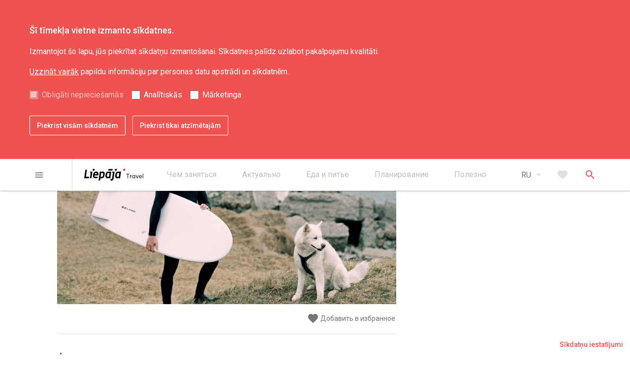

--- FILE ---
content_type: text/html; charset=UTF-8
request_url: https://liepaja.travel/ru/gord-kak-liepajchanin/
body_size: 17839
content:
<!doctype html>

<html lang="ru_RU"  class=""
>
<head>

    <title>Горд как лиепайчанин | LiepajaTravel</title>

    <meta charset="UTF-8">
    <meta name="viewport" content="width=device-width, user-scalable=no, initial-scale=1.0, maximum-scale=1.0, minimum-scale=1.0">
    <meta http-equiv="X-UA-Compatible" content="ie=edge">
    <meta name="author" content="CatchSmart | catchsmartsolution.com">

    <link rel="stylesheet" href="https://liepaja.travel/app/themes/liepaja-travel/assets/css/style.css?v=1699609894">
    <link rel="icon" type="image/png" sizes="16x16" href="https://liepaja.travel/app/themes/liepaja-travel/assets/img/favicon-16x16.png">
    <link href="https://fonts.googleapis.com/icon?family=Material+Icons" rel="stylesheet">

    <!--[if lt IE 9]>
    <script src="https://cdnjs.cloudflare.com/ajax/libs/html5shiv/3.7.3/html5shiv.js"></script>
    <![endif]-->
    <!-- Google Tag Manager -->
    <script>
      (function(w,d,s,l,i){w[l]=w[l]||[];w[l].push({'gtm.start': new Date().getTime(),event:'gtm.js'});var f=d.getElementsByTagName(s)[0], j=d.createElement(s),dl=l!='dataLayer'?'&l='+l:'';j.async=true;j.src='https://www.googletagmanager.com/gtm.js?id='+i+dl;f.parentNode.insertBefore(j,f);})(window,document,'script','dataLayer','GTM-56ZGMWFM');
    </script>
    <!-- End Google Tag Manager -->
    <script>
        function getCookie(name) {
            var value = "; " + document.cookie;
            var parts = value.split("; " + name + "=");
            if (parts.length === 2) return parts.pop().split(";").shift();
        }
        var lt_accept_cookies = getCookie("lt_accept_cookies");

        if (lt_accept_cookies !== undefined && lt_accept_cookies.includes('analytical')) {
            var analyticsJsScript = document.createElement("script");
            analyticsJsScript.src = "https://www.google-analytics.com/analytics.js";
            analyticsJsScript.async = true;
            document.head.appendChild(analyticsJsScript);

            var gaUniversalScript = document.createElement("script");
            gaUniversalScript.innerHTML = `(function(i,s,o,g,r,a,m){i['GoogleAnalyticsObject']=r;i[r]=i[r]||function(){
                (i[r].q=i[r].q||[]).push(arguments)},i[r].l=1*new Date();a=s.createElement(o),
                m=s.getElementsByTagName(o)[0];a.async=1;a.src=g;m.parentNode.insertBefore(a,m)
            })(window,document,'script','https://www.google-analytics.com/analytics.js','ga');
            ga('create', 'G-DZ6575BCJD', 'auto');
            ga('send', 'pageview');`;
            document.head.appendChild(gaUniversalScript);
        }
    </script>

        <script src='https://www.google.com/recaptcha/api.js'></script>
    
    <meta name='robots' content='max-image-preview:large' />

<!-- All in One SEO Pack 2.10.1 by Michael Torbert of Semper Fi Web Designob_start_detected [-1,-1] -->
<link rel="canonical" href="https://liepaja.travel/ru/gord-kak-liepajchanin/" />
<!-- /all in one seo pack -->
<link rel="alternate" type="application/rss+xml" title="LiepajaTravel &raquo; Горд как лиепайчанин Comments Feed" href="https://liepaja.travel/ru/gord-kak-liepajchanin/feed/" />
<script type="text/javascript">
window._wpemojiSettings = {"baseUrl":"https:\/\/s.w.org\/images\/core\/emoji\/14.0.0\/72x72\/","ext":".png","svgUrl":"https:\/\/s.w.org\/images\/core\/emoji\/14.0.0\/svg\/","svgExt":".svg","source":{"concatemoji":"https:\/\/liepaja.travel\/wp\/wp-includes\/js\/wp-emoji-release.min.js?ver=6.3"}};
/*! This file is auto-generated */
!function(i,n){var o,s,e;function c(e){try{var t={supportTests:e,timestamp:(new Date).valueOf()};sessionStorage.setItem(o,JSON.stringify(t))}catch(e){}}function p(e,t,n){e.clearRect(0,0,e.canvas.width,e.canvas.height),e.fillText(t,0,0);var t=new Uint32Array(e.getImageData(0,0,e.canvas.width,e.canvas.height).data),r=(e.clearRect(0,0,e.canvas.width,e.canvas.height),e.fillText(n,0,0),new Uint32Array(e.getImageData(0,0,e.canvas.width,e.canvas.height).data));return t.every(function(e,t){return e===r[t]})}function u(e,t,n){switch(t){case"flag":return n(e,"\ud83c\udff3\ufe0f\u200d\u26a7\ufe0f","\ud83c\udff3\ufe0f\u200b\u26a7\ufe0f")?!1:!n(e,"\ud83c\uddfa\ud83c\uddf3","\ud83c\uddfa\u200b\ud83c\uddf3")&&!n(e,"\ud83c\udff4\udb40\udc67\udb40\udc62\udb40\udc65\udb40\udc6e\udb40\udc67\udb40\udc7f","\ud83c\udff4\u200b\udb40\udc67\u200b\udb40\udc62\u200b\udb40\udc65\u200b\udb40\udc6e\u200b\udb40\udc67\u200b\udb40\udc7f");case"emoji":return!n(e,"\ud83e\udef1\ud83c\udffb\u200d\ud83e\udef2\ud83c\udfff","\ud83e\udef1\ud83c\udffb\u200b\ud83e\udef2\ud83c\udfff")}return!1}function f(e,t,n){var r="undefined"!=typeof WorkerGlobalScope&&self instanceof WorkerGlobalScope?new OffscreenCanvas(300,150):i.createElement("canvas"),a=r.getContext("2d",{willReadFrequently:!0}),o=(a.textBaseline="top",a.font="600 32px Arial",{});return e.forEach(function(e){o[e]=t(a,e,n)}),o}function t(e){var t=i.createElement("script");t.src=e,t.defer=!0,i.head.appendChild(t)}"undefined"!=typeof Promise&&(o="wpEmojiSettingsSupports",s=["flag","emoji"],n.supports={everything:!0,everythingExceptFlag:!0},e=new Promise(function(e){i.addEventListener("DOMContentLoaded",e,{once:!0})}),new Promise(function(t){var n=function(){try{var e=JSON.parse(sessionStorage.getItem(o));if("object"==typeof e&&"number"==typeof e.timestamp&&(new Date).valueOf()<e.timestamp+604800&&"object"==typeof e.supportTests)return e.supportTests}catch(e){}return null}();if(!n){if("undefined"!=typeof Worker&&"undefined"!=typeof OffscreenCanvas&&"undefined"!=typeof URL&&URL.createObjectURL&&"undefined"!=typeof Blob)try{var e="postMessage("+f.toString()+"("+[JSON.stringify(s),u.toString(),p.toString()].join(",")+"));",r=new Blob([e],{type:"text/javascript"}),a=new Worker(URL.createObjectURL(r),{name:"wpTestEmojiSupports"});return void(a.onmessage=function(e){c(n=e.data),a.terminate(),t(n)})}catch(e){}c(n=f(s,u,p))}t(n)}).then(function(e){for(var t in e)n.supports[t]=e[t],n.supports.everything=n.supports.everything&&n.supports[t],"flag"!==t&&(n.supports.everythingExceptFlag=n.supports.everythingExceptFlag&&n.supports[t]);n.supports.everythingExceptFlag=n.supports.everythingExceptFlag&&!n.supports.flag,n.DOMReady=!1,n.readyCallback=function(){n.DOMReady=!0}}).then(function(){return e}).then(function(){var e;n.supports.everything||(n.readyCallback(),(e=n.source||{}).concatemoji?t(e.concatemoji):e.wpemoji&&e.twemoji&&(t(e.twemoji),t(e.wpemoji)))}))}((window,document),window._wpemojiSettings);
</script>
<style type="text/css">
img.wp-smiley,
img.emoji {
	display: inline !important;
	border: none !important;
	box-shadow: none !important;
	height: 1em !important;
	width: 1em !important;
	margin: 0 0.07em !important;
	vertical-align: -0.1em !important;
	background: none !important;
	padding: 0 !important;
}
</style>
	<link rel='stylesheet' id='wp-block-library-css' href='https://liepaja.travel/wp/wp-includes/css/dist/block-library/style.min.css?ver=6.3' type='text/css' media='all' />
<style id='classic-theme-styles-inline-css' type='text/css'>
/*! This file is auto-generated */
.wp-block-button__link{color:#fff;background-color:#32373c;border-radius:9999px;box-shadow:none;text-decoration:none;padding:calc(.667em + 2px) calc(1.333em + 2px);font-size:1.125em}.wp-block-file__button{background:#32373c;color:#fff;text-decoration:none}
</style>
<style id='global-styles-inline-css' type='text/css'>
body{--wp--preset--color--black: #000000;--wp--preset--color--cyan-bluish-gray: #abb8c3;--wp--preset--color--white: #ffffff;--wp--preset--color--pale-pink: #f78da7;--wp--preset--color--vivid-red: #cf2e2e;--wp--preset--color--luminous-vivid-orange: #ff6900;--wp--preset--color--luminous-vivid-amber: #fcb900;--wp--preset--color--light-green-cyan: #7bdcb5;--wp--preset--color--vivid-green-cyan: #00d084;--wp--preset--color--pale-cyan-blue: #8ed1fc;--wp--preset--color--vivid-cyan-blue: #0693e3;--wp--preset--color--vivid-purple: #9b51e0;--wp--preset--gradient--vivid-cyan-blue-to-vivid-purple: linear-gradient(135deg,rgba(6,147,227,1) 0%,rgb(155,81,224) 100%);--wp--preset--gradient--light-green-cyan-to-vivid-green-cyan: linear-gradient(135deg,rgb(122,220,180) 0%,rgb(0,208,130) 100%);--wp--preset--gradient--luminous-vivid-amber-to-luminous-vivid-orange: linear-gradient(135deg,rgba(252,185,0,1) 0%,rgba(255,105,0,1) 100%);--wp--preset--gradient--luminous-vivid-orange-to-vivid-red: linear-gradient(135deg,rgba(255,105,0,1) 0%,rgb(207,46,46) 100%);--wp--preset--gradient--very-light-gray-to-cyan-bluish-gray: linear-gradient(135deg,rgb(238,238,238) 0%,rgb(169,184,195) 100%);--wp--preset--gradient--cool-to-warm-spectrum: linear-gradient(135deg,rgb(74,234,220) 0%,rgb(151,120,209) 20%,rgb(207,42,186) 40%,rgb(238,44,130) 60%,rgb(251,105,98) 80%,rgb(254,248,76) 100%);--wp--preset--gradient--blush-light-purple: linear-gradient(135deg,rgb(255,206,236) 0%,rgb(152,150,240) 100%);--wp--preset--gradient--blush-bordeaux: linear-gradient(135deg,rgb(254,205,165) 0%,rgb(254,45,45) 50%,rgb(107,0,62) 100%);--wp--preset--gradient--luminous-dusk: linear-gradient(135deg,rgb(255,203,112) 0%,rgb(199,81,192) 50%,rgb(65,88,208) 100%);--wp--preset--gradient--pale-ocean: linear-gradient(135deg,rgb(255,245,203) 0%,rgb(182,227,212) 50%,rgb(51,167,181) 100%);--wp--preset--gradient--electric-grass: linear-gradient(135deg,rgb(202,248,128) 0%,rgb(113,206,126) 100%);--wp--preset--gradient--midnight: linear-gradient(135deg,rgb(2,3,129) 0%,rgb(40,116,252) 100%);--wp--preset--font-size--small: 13px;--wp--preset--font-size--medium: 20px;--wp--preset--font-size--large: 36px;--wp--preset--font-size--x-large: 42px;--wp--preset--spacing--20: 0.44rem;--wp--preset--spacing--30: 0.67rem;--wp--preset--spacing--40: 1rem;--wp--preset--spacing--50: 1.5rem;--wp--preset--spacing--60: 2.25rem;--wp--preset--spacing--70: 3.38rem;--wp--preset--spacing--80: 5.06rem;--wp--preset--shadow--natural: 6px 6px 9px rgba(0, 0, 0, 0.2);--wp--preset--shadow--deep: 12px 12px 50px rgba(0, 0, 0, 0.4);--wp--preset--shadow--sharp: 6px 6px 0px rgba(0, 0, 0, 0.2);--wp--preset--shadow--outlined: 6px 6px 0px -3px rgba(255, 255, 255, 1), 6px 6px rgba(0, 0, 0, 1);--wp--preset--shadow--crisp: 6px 6px 0px rgba(0, 0, 0, 1);}:where(.is-layout-flex){gap: 0.5em;}:where(.is-layout-grid){gap: 0.5em;}body .is-layout-flow > .alignleft{float: left;margin-inline-start: 0;margin-inline-end: 2em;}body .is-layout-flow > .alignright{float: right;margin-inline-start: 2em;margin-inline-end: 0;}body .is-layout-flow > .aligncenter{margin-left: auto !important;margin-right: auto !important;}body .is-layout-constrained > .alignleft{float: left;margin-inline-start: 0;margin-inline-end: 2em;}body .is-layout-constrained > .alignright{float: right;margin-inline-start: 2em;margin-inline-end: 0;}body .is-layout-constrained > .aligncenter{margin-left: auto !important;margin-right: auto !important;}body .is-layout-constrained > :where(:not(.alignleft):not(.alignright):not(.alignfull)){max-width: var(--wp--style--global--content-size);margin-left: auto !important;margin-right: auto !important;}body .is-layout-constrained > .alignwide{max-width: var(--wp--style--global--wide-size);}body .is-layout-flex{display: flex;}body .is-layout-flex{flex-wrap: wrap;align-items: center;}body .is-layout-flex > *{margin: 0;}body .is-layout-grid{display: grid;}body .is-layout-grid > *{margin: 0;}:where(.wp-block-columns.is-layout-flex){gap: 2em;}:where(.wp-block-columns.is-layout-grid){gap: 2em;}:where(.wp-block-post-template.is-layout-flex){gap: 1.25em;}:where(.wp-block-post-template.is-layout-grid){gap: 1.25em;}.has-black-color{color: var(--wp--preset--color--black) !important;}.has-cyan-bluish-gray-color{color: var(--wp--preset--color--cyan-bluish-gray) !important;}.has-white-color{color: var(--wp--preset--color--white) !important;}.has-pale-pink-color{color: var(--wp--preset--color--pale-pink) !important;}.has-vivid-red-color{color: var(--wp--preset--color--vivid-red) !important;}.has-luminous-vivid-orange-color{color: var(--wp--preset--color--luminous-vivid-orange) !important;}.has-luminous-vivid-amber-color{color: var(--wp--preset--color--luminous-vivid-amber) !important;}.has-light-green-cyan-color{color: var(--wp--preset--color--light-green-cyan) !important;}.has-vivid-green-cyan-color{color: var(--wp--preset--color--vivid-green-cyan) !important;}.has-pale-cyan-blue-color{color: var(--wp--preset--color--pale-cyan-blue) !important;}.has-vivid-cyan-blue-color{color: var(--wp--preset--color--vivid-cyan-blue) !important;}.has-vivid-purple-color{color: var(--wp--preset--color--vivid-purple) !important;}.has-black-background-color{background-color: var(--wp--preset--color--black) !important;}.has-cyan-bluish-gray-background-color{background-color: var(--wp--preset--color--cyan-bluish-gray) !important;}.has-white-background-color{background-color: var(--wp--preset--color--white) !important;}.has-pale-pink-background-color{background-color: var(--wp--preset--color--pale-pink) !important;}.has-vivid-red-background-color{background-color: var(--wp--preset--color--vivid-red) !important;}.has-luminous-vivid-orange-background-color{background-color: var(--wp--preset--color--luminous-vivid-orange) !important;}.has-luminous-vivid-amber-background-color{background-color: var(--wp--preset--color--luminous-vivid-amber) !important;}.has-light-green-cyan-background-color{background-color: var(--wp--preset--color--light-green-cyan) !important;}.has-vivid-green-cyan-background-color{background-color: var(--wp--preset--color--vivid-green-cyan) !important;}.has-pale-cyan-blue-background-color{background-color: var(--wp--preset--color--pale-cyan-blue) !important;}.has-vivid-cyan-blue-background-color{background-color: var(--wp--preset--color--vivid-cyan-blue) !important;}.has-vivid-purple-background-color{background-color: var(--wp--preset--color--vivid-purple) !important;}.has-black-border-color{border-color: var(--wp--preset--color--black) !important;}.has-cyan-bluish-gray-border-color{border-color: var(--wp--preset--color--cyan-bluish-gray) !important;}.has-white-border-color{border-color: var(--wp--preset--color--white) !important;}.has-pale-pink-border-color{border-color: var(--wp--preset--color--pale-pink) !important;}.has-vivid-red-border-color{border-color: var(--wp--preset--color--vivid-red) !important;}.has-luminous-vivid-orange-border-color{border-color: var(--wp--preset--color--luminous-vivid-orange) !important;}.has-luminous-vivid-amber-border-color{border-color: var(--wp--preset--color--luminous-vivid-amber) !important;}.has-light-green-cyan-border-color{border-color: var(--wp--preset--color--light-green-cyan) !important;}.has-vivid-green-cyan-border-color{border-color: var(--wp--preset--color--vivid-green-cyan) !important;}.has-pale-cyan-blue-border-color{border-color: var(--wp--preset--color--pale-cyan-blue) !important;}.has-vivid-cyan-blue-border-color{border-color: var(--wp--preset--color--vivid-cyan-blue) !important;}.has-vivid-purple-border-color{border-color: var(--wp--preset--color--vivid-purple) !important;}.has-vivid-cyan-blue-to-vivid-purple-gradient-background{background: var(--wp--preset--gradient--vivid-cyan-blue-to-vivid-purple) !important;}.has-light-green-cyan-to-vivid-green-cyan-gradient-background{background: var(--wp--preset--gradient--light-green-cyan-to-vivid-green-cyan) !important;}.has-luminous-vivid-amber-to-luminous-vivid-orange-gradient-background{background: var(--wp--preset--gradient--luminous-vivid-amber-to-luminous-vivid-orange) !important;}.has-luminous-vivid-orange-to-vivid-red-gradient-background{background: var(--wp--preset--gradient--luminous-vivid-orange-to-vivid-red) !important;}.has-very-light-gray-to-cyan-bluish-gray-gradient-background{background: var(--wp--preset--gradient--very-light-gray-to-cyan-bluish-gray) !important;}.has-cool-to-warm-spectrum-gradient-background{background: var(--wp--preset--gradient--cool-to-warm-spectrum) !important;}.has-blush-light-purple-gradient-background{background: var(--wp--preset--gradient--blush-light-purple) !important;}.has-blush-bordeaux-gradient-background{background: var(--wp--preset--gradient--blush-bordeaux) !important;}.has-luminous-dusk-gradient-background{background: var(--wp--preset--gradient--luminous-dusk) !important;}.has-pale-ocean-gradient-background{background: var(--wp--preset--gradient--pale-ocean) !important;}.has-electric-grass-gradient-background{background: var(--wp--preset--gradient--electric-grass) !important;}.has-midnight-gradient-background{background: var(--wp--preset--gradient--midnight) !important;}.has-small-font-size{font-size: var(--wp--preset--font-size--small) !important;}.has-medium-font-size{font-size: var(--wp--preset--font-size--medium) !important;}.has-large-font-size{font-size: var(--wp--preset--font-size--large) !important;}.has-x-large-font-size{font-size: var(--wp--preset--font-size--x-large) !important;}
.wp-block-navigation a:where(:not(.wp-element-button)){color: inherit;}
:where(.wp-block-post-template.is-layout-flex){gap: 1.25em;}:where(.wp-block-post-template.is-layout-grid){gap: 1.25em;}
:where(.wp-block-columns.is-layout-flex){gap: 2em;}:where(.wp-block-columns.is-layout-grid){gap: 2em;}
.wp-block-pullquote{font-size: 1.5em;line-height: 1.6;}
</style>
<link rel='stylesheet' id='cookies-style-css' href='https://liepaja.travel/app/themes/liepaja-travel/cookies-style.css?ver=6.3' type='text/css' media='all' />
<link rel="EditURI" type="application/rsd+xml" title="RSD" href="https://liepaja.travel/wp/xmlrpc.php?rsd" />
<meta name="generator" content="WordPress 6.3" />
<link rel='shortlink' href='https://liepaja.travel/?p=99045' />
<link rel="alternate" type="application/json+oembed" href="https://liepaja.travel/wp-json/oembed/1.0/embed?url=https%3A%2F%2Fliepaja.travel%2Fru%2Fgord-kak-liepajchanin%2F" />
<link rel="alternate" type="text/xml+oembed" href="https://liepaja.travel/wp-json/oembed/1.0/embed?url=https%3A%2F%2Fliepaja.travel%2Fru%2Fgord-kak-liepajchanin%2F&#038;format=xml" />
<script type="text/javascript">
(function(url){
	if(/(?:Chrome\/26\.0\.1410\.63 Safari\/537\.31|WordfenceTestMonBot)/.test(navigator.userAgent)){ return; }
	var addEvent = function(evt, handler) {
		if (window.addEventListener) {
			document.addEventListener(evt, handler, false);
		} else if (window.attachEvent) {
			document.attachEvent('on' + evt, handler);
		}
	};
	var removeEvent = function(evt, handler) {
		if (window.removeEventListener) {
			document.removeEventListener(evt, handler, false);
		} else if (window.detachEvent) {
			document.detachEvent('on' + evt, handler);
		}
	};
	var evts = 'contextmenu dblclick drag dragend dragenter dragleave dragover dragstart drop keydown keypress keyup mousedown mousemove mouseout mouseover mouseup mousewheel scroll'.split(' ');
	var logHuman = function() {
		if (window.wfLogHumanRan) { return; }
		window.wfLogHumanRan = true;
		var wfscr = document.createElement('script');
		wfscr.type = 'text/javascript';
		wfscr.async = true;
		wfscr.src = url + '&r=' + Math.random();
		(document.getElementsByTagName('head')[0]||document.getElementsByTagName('body')[0]).appendChild(wfscr);
		for (var i = 0; i < evts.length; i++) {
			removeEvent(evts[i], logHuman);
		}
	};
	for (var i = 0; i < evts.length; i++) {
		addEvent(evts[i], logHuman);
	}
})('//liepaja.travel/?wordfence_lh=1&hid=B3AE8F7E25EEC64B43B7C7AC1C91D5D7');
</script><link rel="alternate" href="https://liepaja.travel/lt/isdidus-kaip-liepojiskis/" hreflang="lt" />
<link rel="alternate" href="https://liepaja.travel/ru/gord-kak-liepajchanin/" hreflang="ru" />
<link rel="alternate" href="https://liepaja.travel/de/stolz-wie-ein-liepajaner/" hreflang="de" />


</head>
<body>

    <header class="header d-print-none">

    <div id="accept-cookies-form" class="accept-cookies">
    <div id="accept-cookies-form-container" class="container">
        <div class="accept-cookies__inner">
            <div class="row">
                <div id="accept-cookies-form-container-inner">
                    <p id="accept-cookies-inner-title">Šī tīmekļa vietne izmanto sīkdatnes.</p>
                    <p id="accept-cookies-inner-text">
                        Izmantojot šo lapu, jūs piekrītat sīkdatņu izmantošanai. Sīkdatnes palīdz uzlabot pakalpojumu kvalitāti.
                    </p>
                    <p id="accept-cookies-inner-link"><a href="https://liepaja.travel" class="accept-cookies__link">Uzzināt vairāk</a> papildu informāciju par personas datu apstrādi un sīkdatnēm.</p>
                    <ul id="accept-cookies-inner-ul">
                        <li class="accept-cookies-inner-ul-li" id="accept-cookies-default-checked">
                            <input type="checkbox" id="functional" disabled="" tabindex="-1" value="on" checked>
                            <label for="functional">Obligāti nepieciešamās</label>
                        </li>
                        <li class="accept-cookies-inner-ul-li">
                            <input type="checkbox" id="analytical" tabindex="0" value="on">
                            <label for="analytical">Analītiskās</label>
                        </li>
                        <li class="accept-cookies-inner-ul-li">
                            <input type="checkbox" id="marketing" tabindex="0" value="on">
                            <label for="marketing">Mārketinga</label>
                        </li>
                    </ul>
                    <div id="accept-cookies-inner-buttons">
                        <button tabindex="0" id="accept-cookies-accept-all-button" type="button">Piekrist visām sīkdatnēm</button>
                        <button tabindex="0" id="accept-cookies-accept-specific-button" type="button">Piekrist tikai atzīmētajām</button>
                    </div>
                </div>
            </div>
        </div>
    </div>
</div>

<div id="cookie-settings-box">
    <button id="cookie-settings-box-button" type="button" tabindex="1006">Sīkdatņu iestatījumi</button>
</div>
    <div class="topbar">
    <div class="container">
        <div class="container-inner topbar__inner">
            <div class="topbar__menu-burger">
                <button type="button" class="js-primary-menu-open menu-burger button button--text button--text-gray">
    <i class="button__icon material-icons">menu</i>
</button>
            </div>

            <div class="topbar__logo">
                <a href="/ru" class="logo ">
    <svg xmlns="http://www.w3.org/2000/svg" width="896.45" height="179.36" viewBox="0 0 896.45 179.36"><defs><style>.cls-1{fill:#d02927;}</style></defs><title>liepajatravel</title><g id="Layer_2" data-name="Layer 2"><g id="Layer_1-2" data-name="Layer 1"><path d="M158.45,15.07a16,16,0,0,1-5.79,10.58A17,17,0,0,1,141.35,30a12.57,12.57,0,0,1-12.87-14.9,17.34,17.34,0,0,1,5.89-10.65A16.39,16.39,0,0,1,145.58,0a12.51,12.51,0,0,1,10,4.42,12.78,12.78,0,0,1,2.85,10.65"/><path d="M72.49,140.29q-.36,2.94-3.13,2.94H0L18.39,12.34H42L26.6,121.73H75.07Z"/><path d="M111.13,140.29c-.24,2-1.27,2.94-3.11,2.94H87.4L99,60.69l-10.85-1.1,2.39-16.73h34.35Z"/><path d="M214.36,96.36q-.54,4.22-4.77,4.22H157.85l-.63,3.13a30.41,30.41,0,0,0-.21,3.47q0,16,17.83,16,9.74,0,28.68-5.71l2.2,20q-21.14,7.17-33.64,7.17-18.95,0-29.24-10.66-9.34-9.37-9.36-24.27a50.12,50.12,0,0,1,.36-6.07l2.95-21.13a47.81,47.81,0,0,1,14.7-28.68,43.13,43.13,0,0,1,30.89-12.5q16.17,0,25.55,10.47,8.82,9.93,8.82,24.46a35.75,35.75,0,0,1-.55,6.25ZM192.67,83.12c.12-1.45.18-2.85.18-4.19q0-16-13.42-16-15.26,0-19.11,20.22Z"/><path class="cls-1" d="M623.18,15.07a16,16,0,0,1-5.79,10.58A17,17,0,0,1,606.09,30a12.55,12.55,0,0,1-12.87-14.9,17.24,17.24,0,0,1,5.89-10.65A16.39,16.39,0,0,1,610.32,0a12.52,12.52,0,0,1,10,4.42,12.81,12.81,0,0,1,2.84,10.65"/><path d="M495.26,15.07a16,16,0,0,1-5.79,10.58A17,17,0,0,1,478.16,30a12.56,12.56,0,0,1-12.86-14.9,17.28,17.28,0,0,1,5.88-10.65A16.41,16.41,0,0,1,482.4,0a12.49,12.49,0,0,1,10,4.42,12.71,12.71,0,0,1,2.85,10.65"/><polygon points="368.75 4.26 365.72 25.7 429.51 25.7 432.54 4.26 368.75 4.26"/><path d="M390,43.14,388.37,47q-11.21-5.33-19.84-5.32a39.71,39.71,0,0,0-27.84,10.94,43.81,43.81,0,0,0-14.05,27.12l-3.87,27.2a53,53,0,0,0-.36,6.07q0,13.77,8.64,22.89T354,145q9.38,0,23.53-6.43l-.19,5h20L411.56,43.14Zm-12.78,76.63a53.26,53.26,0,0,1-18.55,3.71q-12.69,0-12.69-14.21a18.18,18.18,0,0,1,.52-4.37l3.21-22.6q2.74-19.11,17.79-19.12a55.2,55.2,0,0,1,17.43,3.3Z"/><path d="M537.72,43.14,536.13,47q-11.21-5.33-19.84-5.32a39.74,39.74,0,0,0-27.84,10.94,43.92,43.92,0,0,0-14.06,27.12l-3.85,27.2a53.11,53.11,0,0,0-.37,6.07q0,13.77,8.64,22.89t23,9.09q9.39,0,23.54-6.43l-.19,5h20L559.33,43.14Zm-12.78,76.63a53.22,53.22,0,0,1-18.55,3.71q-12.7,0-12.69-14.21a19.23,19.23,0,0,1,.51-4.37l3.22-22.6q2.74-19.11,17.79-19.12a55.15,55.15,0,0,1,17.42,3.3Z"/><path d="M303.59,50.39q-8.52-9-22.8-9-10.82,0-23.45,6.43V42.68H237.48L218.55,177.6H242l5.32-37.85q10.2,4.94,19.05,4.95A39.08,39.08,0,0,0,294,133.58a44.56,44.56,0,0,0,14.06-27.11l3.86-27c.13-2.09.19-4.11.19-6.08q0-14-8.53-23M288.24,81.47,285,103.88q-2.75,19.31-17.7,19.32a57.27,57.27,0,0,1-17.15-3.1l7.32-53.53A47.57,47.57,0,0,1,275.9,62.9q12.69,0,12.69,14a34.44,34.44,0,0,1-.35,4.55"/><path d="M427.16,43.14,424.8,59.88,435.6,61l-11.41,81.77h0l-.34,2.48h0a11.74,11.74,0,0,1-11.23,10.14,49,49,0,0,1-9.44-.9l-3.31,23.42a49.17,49.17,0,0,0,12,1.48q13.61,0,23.16-8.09t11.39-21.69L461.51,43.14Z"/><path d="M658.6,84.49H638.7V77h48.17v7.5H666.74v59.06H658.6Z"/><path d="M719.62,97.39a12.21,12.21,0,0,1,1.88.09v8.37c-1.1-.09-2.24-.14-3-.14-8.64,0-13.86,6.68-13.86,15.83v22H697V97.94h7.59v8h.18a17.18,17.18,0,0,1,14.83-8.51Z"/><path d="M773.52,97.94v45.6h-7.28v-7.22h-.13a19.42,19.42,0,0,1-16,7.82c-12.58,0-22.37-9.15-22.37-23.1,0-13.5,9.43-23.65,22.33-23.65a19.62,19.62,0,0,1,15.64,7.32h.18V97.94Zm-22.65,39.25c8.19,0,15.33-6.45,15.33-16.11,0-9.37-6.5-16.74-15.23-16.74s-15.47,6.59-15.47,16.74c0,9.2,6.09,16.11,15.37,16.11Z"/><path d="M827,97.94l-18.52,45.61h-7.28L782.53,97.94h8.15l14,35.95H805l13.77-35.95Z"/><path d="M876.73,120a21.25,21.25,0,0,1-.23,3.07l0,0H841.46c1,8.47,7,14,15.19,14A16.14,16.14,0,0,0,869.5,131l5.31,4.53c-3.89,5.08-10.11,8.6-18.44,8.6-12.94,0-22.69-9.47-22.69-23.38s9.52-23.37,21.82-23.37c12.72,0,21.23,9.56,21.23,22.64Zm-20.82-15.64c-7.13,0-12.85,4.71-14.27,12.44h27.54c-1.19-7.46-6-12.44-13.26-12.44Z"/><path d="M888.9,74.56h7.55v69H888.9Z"/></g></g></svg>
</a>
            </div>

            <nav class="secondary-menu">
    <ul class="secondary-menu__list">
                <li class="secondary-menu__item">
            <a href="https://liepaja.travel/ru/chem-zanjatsja/" class="secondary-menu__link" >
                <span class="secondary-menu__link-text">Чем заняться</span>
                            </a>
                            <ul class="secondary-menu__sub-list">
                                    <li class="secondary-menu__sub-item">
                        <a href="https://liepaja.travel/ru/chem-zanjatsja/dostoprimechatelnosti/" class="secondary-menu__sub-link" >
                            Достопримечательности
                                                    </a>
                    </li>
                                    <li class="secondary-menu__sub-item">
                        <a href="https://liepaja.travel/ru/chem-zanjatsja/kultura-i-tradicii/" class="secondary-menu__sub-link" >
                            Культура и традиции
                                                    </a>
                    </li>
                                    <li class="secondary-menu__sub-item">
                        <a href="https://liepaja.travel/ru/chem-zanjatsja/priroda/" class="secondary-menu__sub-link" >
                            Природа
                                                    </a>
                    </li>
                                    <li class="secondary-menu__sub-item">
                        <a href="https://liepaja.travel/ru/chem-zanjatsja/kaposta/" class="secondary-menu__sub-link" >
                            Кароста
                                                    </a>
                    </li>
                                    <li class="secondary-menu__sub-item">
                        <a href="https://liepaja.travel/ru/chem-zanjatsja/aktivnyj-otdyh/" class="secondary-menu__sub-link" >
                            Активный отдых
                                                    </a>
                    </li>
                                    <li class="secondary-menu__sub-item">
                        <a href="https://liepaja.travel/ru/chem-zanjatsja/jekskursii/" class="secondary-menu__sub-link" >
                            Экскурсии
                                                    </a>
                    </li>
                                    <li class="secondary-menu__sub-item">
                        <a href="https://liepaja.travel/ru/chem-zanjatsja/marshruty-2/" class="secondary-menu__sub-link" >
                            Mаршруты
                                                    </a>
                    </li>
                                </ul>
                    </li>
                <li class="secondary-menu__item">
            <a href="https://liepaja.travel/ru/aktualno/" class="secondary-menu__link" >
                <span class="secondary-menu__link-text">Актуально</span>
                            </a>
                            <ul class="secondary-menu__sub-list">
                                    <li class="secondary-menu__sub-item">
                        <a href="https://liepaja.travel/ru/aktualno/novosti/" class="secondary-menu__sub-link" >
                            Новости
                                                    </a>
                    </li>
                                    <li class="secondary-menu__sub-item">
                        <a href="https://kalendars.liepaja.lv/" class="secondary-menu__sub-link" target="_blank">
                            Календарь мероприятий
                                                        </a>
                    </li>
                                    <li class="secondary-menu__sub-item">
                        <a href="https://liepaja.travel/ru/aktualno/liepajskaja-podarochnaja-karta/" class="secondary-menu__sub-link" >
                            Лиепайская Подарочная карта
                                                    </a>
                    </li>
                                    <li class="secondary-menu__sub-item">
                        <a href="https://www.liepaja2027.lv/eng" class="secondary-menu__sub-link" target="_blank">
                            Культурная столица Европы 2027
                                                        </a>
                    </li>
                                </ul>
                    </li>
                <li class="secondary-menu__item">
            <a href="https://liepaja.travel/ru/eda-i-pite/" class="secondary-menu__link" >
                <span class="secondary-menu__link-text">Еда и питье</span>
                            </a>
                            <ul class="secondary-menu__sub-list">
                                    <li class="secondary-menu__sub-item">
                        <a href="https://liepaja.travel/ru/eda-i-pite/gde-poest/" class="secondary-menu__sub-link" >
                            Где поесть
                                                    </a>
                    </li>
                                    <li class="secondary-menu__sub-item">
                        <a href="https://liepaja.travel/ru/eda-i-pite/nochnaja-zhizn/" class="secondary-menu__sub-link" >
                            Ночная жизнь
                                                    </a>
                    </li>
                                    <li class="secondary-menu__sub-item">
                        <a href="https://liepaja.travel/ru/eda-i-pite/shopping/" class="secondary-menu__sub-link" >
                            Шоппинг
                                                    </a>
                    </li>
                                    <li class="secondary-menu__sub-item">
                        <a href="https://liepaja.travel/ru/eda-i-pite/mesta-dlja-prazdnovanij/" class="secondary-menu__sub-link" >
                            Места для празднований
                                                    </a>
                    </li>
                                    <li class="secondary-menu__sub-item">
                        <a href="https://liepaja.travel/ru/eda-i-pite/osobye-predlozhenija/" class="secondary-menu__sub-link" >
                            Особые предложения
                                                    </a>
                    </li>
                                </ul>
                    </li>
                <li class="secondary-menu__item">
            <a href="https://liepaja.travel/ru/planirovanie/" class="secondary-menu__link" >
                <span class="secondary-menu__link-text">Планирование</span>
                            </a>
                            <ul class="secondary-menu__sub-list">
                                    <li class="secondary-menu__sub-item">
                        <a href="https://liepaja.travel/ru/planirovanie/pochemu-stoit-posetit/" class="secondary-menu__sub-link" >
                            Почему стоит посетить
                                                    </a>
                    </li>
                                    <li class="secondary-menu__sub-item">
                        <a href="https://liepaja.travel/ru/planirovanie/kak-dobratsja-do-liepai/" class="secondary-menu__sub-link" >
                            Как добраться до Лиепаи
                                                    </a>
                    </li>
                                    <li class="secondary-menu__sub-item">
                        <a href="https://liepaja.travel/ru/planirovanie/nochleg/" class="secondary-menu__sub-link" >
                            Ночлег
                                                    </a>
                    </li>
                                </ul>
                    </li>
                <li class="secondary-menu__item">
            <a href="https://liepaja.travel/ru/polezno/" class="secondary-menu__link" >
                <span class="secondary-menu__link-text">Полезно</span>
                            </a>
                            <ul class="secondary-menu__sub-list">
                                    <li class="secondary-menu__sub-item">
                        <a href="https://liepaja.travel/ru/polezno/bjuro-turisticheskoj-informacii-liepajskogo-regiona/" class="secondary-menu__sub-link" >
                            Бюро туристической информации
                                                    </a>
                    </li>
                                    <li class="secondary-menu__sub-item">
                        <a href="https://liepaja.travel/ru/polezno/karta-goroda/" class="secondary-menu__sub-link" >
                            Карта города
                                                    </a>
                    </li>
                                    <li class="secondary-menu__sub-item">
                        <a href="https://liepaja.travel/ru/polezno/issledujte-gorod/" class="secondary-menu__sub-link" >
                            Исследуйте город
                                                    </a>
                    </li>
                                    <li class="secondary-menu__sub-item">
                        <a href="https://liepaja.travel/ru/polezno/prakticheskie-sovety/" class="secondary-menu__sub-link" >
                            Практические советы
                                                    </a>
                    </li>
                                </ul>
                    </li>
            </ul>
</nav>

            <div class="utilities">

    <div class="utilities__item">
            <div class="language">
        <button type="button" class="language__switch button button--text button--text-gray" data-toggle="dropdown" aria-haspopup="true" aria-expanded="false">
            <span class="button__text">ru</span>
            <i class="language__dropdown-icon material-icons">arrow_drop_down</i>
        </button>
        <div class="dropdown dropdown-menu">
                            <ul class="language__list">
                                                                     <li class="language__item"><a href="https://liepaja.travel/" class="language__link">lv</a></li>
                                                                                            <li class="language__item"><a href="https://liepaja.travel/en/homepage/" class="language__link">en</a></li>
                                                                                            <li class="language__item"><a href="https://liepaja.travel/lt/isdidus-kaip-liepojiskis/" class="language__link">lt</a></li>
                                                                                                                                       <li class="language__item"><a href="https://liepaja.travel/de/stolz-wie-ein-liepajaner/" class="language__link">de</a></li>
                                                           </ul>
                    </div>
    </div>
    </div>

    <div class="utilities__item">
        <a href="https://liepaja.travel/ru/favorites-3/" class="button nav-favorite button--square button--square-light-gray">
            <i class="button__icon material-icons">favorite</i>
        </a>
    </div>

    <div class="utilities__item d-none d-xl-block">
        
<div class="text-size">
    <button type="button" class="button button--text button--text-gray"  data-toggle="dropdown" aria-haspopup="true" aria-expanded="false">
        <span class="text-size__icon">
            <span>A</span>
            <span>A</span>
            <span>A</span>
        </span>
    </button>
    <div class="text-size__dropdown dropdown dropdown-menu">
        <ul class="text-size__list">
            <li class="text-size__item">
                <button type="button" class="text-size__size text-size-75 ">75%</button>
            </li>
            <li class="text-size__item">
                <button type="button" class="text-size__size text-size-100 ">100%</button>
            </li>
            <li class="text-size__item">
                <button type="button" class="text-size__size text-size-125 ">125%</button>
            </li>
            <li class="text-size__item">
                <button type="button" class="text-size__size text-size-150 ">150%</button>
            </li>
        </ul>
    </div>
</div>
    </div>

    <div class="utilities__item d-none d-xl-block">
        <div class="color-mode">
    <button type="button" class="button button--text button--text-gray" data-toggle="dropdown" aria-haspopup="true" aria-expanded="false">
        <i class="button__icon material-icons">invert_colors</i>
    </button>
    <div class="color-mode__dropdown dropdown dropdown-menu">
        <ul class="color-mode__list">
            <li class="color-mode__item">
                <button type="button" class="color-mode__badge color-mode__badge--wb"></button>
            </li>
            <li class="color-mode__item">
                <button type="button" class="color-mode__badge color-mode__badge--bw"></button>
            </li>
            <li class="color-mode__item">
                <button type="button" class="color-mode__badge color-mode__badge--yb"></button>
            </li>
            <li class="color-mode__item">
                <button type="button" class="color-mode__badge color-mode__badge--by"></button>
            </li>
        </ul>
    </div>
</div>
    </div>

</div>
            <div class="search-button">
    <button type="button" class="search-button__button button button--text button--text-secondary">
        <i class="search-button__icon button__icon material-icons">search</i>
            </button>
</div>

        </div>
    </div>
</div>
    <nav class="primary-menu">
    <div class="primary-menu__header">
        <a href="/ru" class="logo logo--burger">
    <svg xmlns="http://www.w3.org/2000/svg" width="896.45" height="179.36" viewBox="0 0 896.45 179.36"><defs><style>.cls-1{fill:#d02927;}</style></defs><title>liepajatravel</title><g id="Layer_2" data-name="Layer 2"><g id="Layer_1-2" data-name="Layer 1"><path d="M158.45,15.07a16,16,0,0,1-5.79,10.58A17,17,0,0,1,141.35,30a12.57,12.57,0,0,1-12.87-14.9,17.34,17.34,0,0,1,5.89-10.65A16.39,16.39,0,0,1,145.58,0a12.51,12.51,0,0,1,10,4.42,12.78,12.78,0,0,1,2.85,10.65"/><path d="M72.49,140.29q-.36,2.94-3.13,2.94H0L18.39,12.34H42L26.6,121.73H75.07Z"/><path d="M111.13,140.29c-.24,2-1.27,2.94-3.11,2.94H87.4L99,60.69l-10.85-1.1,2.39-16.73h34.35Z"/><path d="M214.36,96.36q-.54,4.22-4.77,4.22H157.85l-.63,3.13a30.41,30.41,0,0,0-.21,3.47q0,16,17.83,16,9.74,0,28.68-5.71l2.2,20q-21.14,7.17-33.64,7.17-18.95,0-29.24-10.66-9.34-9.37-9.36-24.27a50.12,50.12,0,0,1,.36-6.07l2.95-21.13a47.81,47.81,0,0,1,14.7-28.68,43.13,43.13,0,0,1,30.89-12.5q16.17,0,25.55,10.47,8.82,9.93,8.82,24.46a35.75,35.75,0,0,1-.55,6.25ZM192.67,83.12c.12-1.45.18-2.85.18-4.19q0-16-13.42-16-15.26,0-19.11,20.22Z"/><path class="cls-1" d="M623.18,15.07a16,16,0,0,1-5.79,10.58A17,17,0,0,1,606.09,30a12.55,12.55,0,0,1-12.87-14.9,17.24,17.24,0,0,1,5.89-10.65A16.39,16.39,0,0,1,610.32,0a12.52,12.52,0,0,1,10,4.42,12.81,12.81,0,0,1,2.84,10.65"/><path d="M495.26,15.07a16,16,0,0,1-5.79,10.58A17,17,0,0,1,478.16,30a12.56,12.56,0,0,1-12.86-14.9,17.28,17.28,0,0,1,5.88-10.65A16.41,16.41,0,0,1,482.4,0a12.49,12.49,0,0,1,10,4.42,12.71,12.71,0,0,1,2.85,10.65"/><polygon points="368.75 4.26 365.72 25.7 429.51 25.7 432.54 4.26 368.75 4.26"/><path d="M390,43.14,388.37,47q-11.21-5.33-19.84-5.32a39.71,39.71,0,0,0-27.84,10.94,43.81,43.81,0,0,0-14.05,27.12l-3.87,27.2a53,53,0,0,0-.36,6.07q0,13.77,8.64,22.89T354,145q9.38,0,23.53-6.43l-.19,5h20L411.56,43.14Zm-12.78,76.63a53.26,53.26,0,0,1-18.55,3.71q-12.69,0-12.69-14.21a18.18,18.18,0,0,1,.52-4.37l3.21-22.6q2.74-19.11,17.79-19.12a55.2,55.2,0,0,1,17.43,3.3Z"/><path d="M537.72,43.14,536.13,47q-11.21-5.33-19.84-5.32a39.74,39.74,0,0,0-27.84,10.94,43.92,43.92,0,0,0-14.06,27.12l-3.85,27.2a53.11,53.11,0,0,0-.37,6.07q0,13.77,8.64,22.89t23,9.09q9.39,0,23.54-6.43l-.19,5h20L559.33,43.14Zm-12.78,76.63a53.22,53.22,0,0,1-18.55,3.71q-12.7,0-12.69-14.21a19.23,19.23,0,0,1,.51-4.37l3.22-22.6q2.74-19.11,17.79-19.12a55.15,55.15,0,0,1,17.42,3.3Z"/><path d="M303.59,50.39q-8.52-9-22.8-9-10.82,0-23.45,6.43V42.68H237.48L218.55,177.6H242l5.32-37.85q10.2,4.94,19.05,4.95A39.08,39.08,0,0,0,294,133.58a44.56,44.56,0,0,0,14.06-27.11l3.86-27c.13-2.09.19-4.11.19-6.08q0-14-8.53-23M288.24,81.47,285,103.88q-2.75,19.31-17.7,19.32a57.27,57.27,0,0,1-17.15-3.1l7.32-53.53A47.57,47.57,0,0,1,275.9,62.9q12.69,0,12.69,14a34.44,34.44,0,0,1-.35,4.55"/><path d="M427.16,43.14,424.8,59.88,435.6,61l-11.41,81.77h0l-.34,2.48h0a11.74,11.74,0,0,1-11.23,10.14,49,49,0,0,1-9.44-.9l-3.31,23.42a49.17,49.17,0,0,0,12,1.48q13.61,0,23.16-8.09t11.39-21.69L461.51,43.14Z"/><path d="M658.6,84.49H638.7V77h48.17v7.5H666.74v59.06H658.6Z"/><path d="M719.62,97.39a12.21,12.21,0,0,1,1.88.09v8.37c-1.1-.09-2.24-.14-3-.14-8.64,0-13.86,6.68-13.86,15.83v22H697V97.94h7.59v8h.18a17.18,17.18,0,0,1,14.83-8.51Z"/><path d="M773.52,97.94v45.6h-7.28v-7.22h-.13a19.42,19.42,0,0,1-16,7.82c-12.58,0-22.37-9.15-22.37-23.1,0-13.5,9.43-23.65,22.33-23.65a19.62,19.62,0,0,1,15.64,7.32h.18V97.94Zm-22.65,39.25c8.19,0,15.33-6.45,15.33-16.11,0-9.37-6.5-16.74-15.23-16.74s-15.47,6.59-15.47,16.74c0,9.2,6.09,16.11,15.37,16.11Z"/><path d="M827,97.94l-18.52,45.61h-7.28L782.53,97.94h8.15l14,35.95H805l13.77-35.95Z"/><path d="M876.73,120a21.25,21.25,0,0,1-.23,3.07l0,0H841.46c1,8.47,7,14,15.19,14A16.14,16.14,0,0,0,869.5,131l5.31,4.53c-3.89,5.08-10.11,8.6-18.44,8.6-12.94,0-22.69-9.47-22.69-23.38s9.52-23.37,21.82-23.37c12.72,0,21.23,9.56,21.23,22.64Zm-20.82-15.64c-7.13,0-12.85,4.71-14.27,12.44h27.54c-1.19-7.46-6-12.44-13.26-12.44Z"/><path d="M888.9,74.56h7.55v69H888.9Z"/></g></g></svg>
</a>
        <button class="js-primary-menu-close primary-menu__close button button--square button--square-secondary">
            <i class="button__icon material-icons">close</i>
        </button>
    </div>

            <div class="primary-menu__divider">
            <hr class="divider">        </div>
        <ul class="primary-menu__list">
                        <li class="primary-menu__item">
                <a href="https://liepaja.travel/ru/chem-zanjatsja/"
                   class="primary-menu__link "
                                   >
                    Чем заняться
                                    </a>
                                <a href="#pm-sub-1" class="primary-menu__collapse button button--square button--square-gray collapsed" data-toggle="collapse" role="button" aria-expanded="false" aria-controls="pm-sub1">
                    <i class="material-icons">arrow_drop_down</i>
                </a>
                <ul id="pm-sub-1" class="collapse primary-menu__list primary-menu__list--sub">
                                        <li class="primary-menu__item">
                        <a href="https://liepaja.travel/ru/chem-zanjatsja/dostoprimechatelnosti/"
                           class="primary-menu__link "
                                                   >
                            Достопримечательности
                                                    </a>
                    </li>
                                        <li class="primary-menu__item">
                        <a href="https://liepaja.travel/ru/chem-zanjatsja/kultura-i-tradicii/"
                           class="primary-menu__link "
                                                   >
                            Культура и традиции
                                                    </a>
                    </li>
                                        <li class="primary-menu__item">
                        <a href="https://liepaja.travel/ru/chem-zanjatsja/priroda/"
                           class="primary-menu__link "
                                                   >
                            Природа
                                                    </a>
                    </li>
                                        <li class="primary-menu__item">
                        <a href="https://liepaja.travel/ru/chem-zanjatsja/kaposta/"
                           class="primary-menu__link "
                                                   >
                            Кароста
                                                    </a>
                    </li>
                                        <li class="primary-menu__item">
                        <a href="https://liepaja.travel/ru/chem-zanjatsja/aktivnyj-otdyh/"
                           class="primary-menu__link "
                                                   >
                            Активный отдых
                                                    </a>
                    </li>
                                        <li class="primary-menu__item">
                        <a href="https://liepaja.travel/ru/chem-zanjatsja/jekskursii/"
                           class="primary-menu__link "
                                                   >
                            Экскурсии
                                                    </a>
                    </li>
                                        <li class="primary-menu__item">
                        <a href="https://liepaja.travel/ru/chem-zanjatsja/marshruty-2/"
                           class="primary-menu__link "
                                                   >
                            Mаршруты
                                                    </a>
                    </li>
                                    </ul>
                            </li>
                        <li class="primary-menu__item">
                <a href="https://liepaja.travel/ru/aktualno/"
                   class="primary-menu__link "
                                   >
                    Актуально
                                    </a>
                                <a href="#pm-sub-2" class="primary-menu__collapse button button--square button--square-gray collapsed" data-toggle="collapse" role="button" aria-expanded="false" aria-controls="pm-sub2">
                    <i class="material-icons">arrow_drop_down</i>
                </a>
                <ul id="pm-sub-2" class="collapse primary-menu__list primary-menu__list--sub">
                                        <li class="primary-menu__item">
                        <a href="https://liepaja.travel/ru/aktualno/novosti/"
                           class="primary-menu__link "
                                                   >
                            Новости
                                                    </a>
                    </li>
                                        <li class="primary-menu__item">
                        <a href="https://kalendars.liepaja.lv/"
                           class="primary-menu__link "
                           target="_blank"                        >
                            Календарь мероприятий
                                                        </a>
                    </li>
                                        <li class="primary-menu__item">
                        <a href="https://liepaja.travel/ru/aktualno/liepajskaja-podarochnaja-karta/"
                           class="primary-menu__link "
                                                   >
                            Лиепайская Подарочная карта
                                                    </a>
                    </li>
                                        <li class="primary-menu__item">
                        <a href="https://www.liepaja2027.lv/eng"
                           class="primary-menu__link "
                           target="_blank"                        >
                            Культурная столица Европы 2027
                                                        </a>
                    </li>
                                    </ul>
                            </li>
                        <li class="primary-menu__item">
                <a href="https://liepaja.travel/ru/eda-i-pite/"
                   class="primary-menu__link "
                                   >
                    Еда и питье
                                    </a>
                                <a href="#pm-sub-3" class="primary-menu__collapse button button--square button--square-gray collapsed" data-toggle="collapse" role="button" aria-expanded="false" aria-controls="pm-sub3">
                    <i class="material-icons">arrow_drop_down</i>
                </a>
                <ul id="pm-sub-3" class="collapse primary-menu__list primary-menu__list--sub">
                                        <li class="primary-menu__item">
                        <a href="https://liepaja.travel/ru/eda-i-pite/gde-poest/"
                           class="primary-menu__link "
                                                   >
                            Где поесть
                                                    </a>
                    </li>
                                        <li class="primary-menu__item">
                        <a href="https://liepaja.travel/ru/eda-i-pite/nochnaja-zhizn/"
                           class="primary-menu__link "
                                                   >
                            Ночная жизнь
                                                    </a>
                    </li>
                                        <li class="primary-menu__item">
                        <a href="https://liepaja.travel/ru/eda-i-pite/shopping/"
                           class="primary-menu__link "
                                                   >
                            Шоппинг
                                                    </a>
                    </li>
                                        <li class="primary-menu__item">
                        <a href="https://liepaja.travel/ru/eda-i-pite/mesta-dlja-prazdnovanij/"
                           class="primary-menu__link "
                                                   >
                            Места для празднований
                                                    </a>
                    </li>
                                        <li class="primary-menu__item">
                        <a href="https://liepaja.travel/ru/eda-i-pite/osobye-predlozhenija/"
                           class="primary-menu__link "
                                                   >
                            Особые предложения
                                                    </a>
                    </li>
                                    </ul>
                            </li>
                        <li class="primary-menu__item">
                <a href="https://liepaja.travel/ru/planirovanie/"
                   class="primary-menu__link "
                                   >
                    Планирование
                                    </a>
                                <a href="#pm-sub-4" class="primary-menu__collapse button button--square button--square-gray collapsed" data-toggle="collapse" role="button" aria-expanded="false" aria-controls="pm-sub4">
                    <i class="material-icons">arrow_drop_down</i>
                </a>
                <ul id="pm-sub-4" class="collapse primary-menu__list primary-menu__list--sub">
                                        <li class="primary-menu__item">
                        <a href="https://liepaja.travel/ru/planirovanie/pochemu-stoit-posetit/"
                           class="primary-menu__link "
                                                   >
                            Почему стоит посетить
                                                    </a>
                    </li>
                                        <li class="primary-menu__item">
                        <a href="https://liepaja.travel/ru/planirovanie/kak-dobratsja-do-liepai/"
                           class="primary-menu__link "
                                                   >
                            Как добраться до Лиепаи
                                                    </a>
                    </li>
                                        <li class="primary-menu__item">
                        <a href="https://liepaja.travel/ru/planirovanie/nochleg/"
                           class="primary-menu__link "
                                                   >
                            Ночлег
                                                    </a>
                    </li>
                                    </ul>
                            </li>
                        <li class="primary-menu__item">
                <a href="https://liepaja.travel/ru/polezno/"
                   class="primary-menu__link "
                                   >
                    Полезно
                                    </a>
                                <a href="#pm-sub-5" class="primary-menu__collapse button button--square button--square-gray collapsed" data-toggle="collapse" role="button" aria-expanded="false" aria-controls="pm-sub5">
                    <i class="material-icons">arrow_drop_down</i>
                </a>
                <ul id="pm-sub-5" class="collapse primary-menu__list primary-menu__list--sub">
                                        <li class="primary-menu__item">
                        <a href="https://liepaja.travel/ru/polezno/bjuro-turisticheskoj-informacii-liepajskogo-regiona/"
                           class="primary-menu__link "
                                                   >
                            Бюро туристической информации
                                                    </a>
                    </li>
                                        <li class="primary-menu__item">
                        <a href="https://liepaja.travel/ru/polezno/karta-goroda/"
                           class="primary-menu__link "
                                                   >
                            Карта города
                                                    </a>
                    </li>
                                        <li class="primary-menu__item">
                        <a href="https://liepaja.travel/ru/polezno/issledujte-gorod/"
                           class="primary-menu__link "
                                                   >
                            Исследуйте город
                                                    </a>
                    </li>
                                        <li class="primary-menu__item">
                        <a href="https://liepaja.travel/ru/polezno/prakticheskie-sovety/"
                           class="primary-menu__link "
                                                   >
                            Практические советы
                                                    </a>
                    </li>
                                    </ul>
                            </li>
                    </ul>
    
            <hr class="divider">        <ul class="primary-menu__list">
            <li class="primary-menu__item">
                <a href="" target="_blank" class="secondary-logo">
                    <svg version="1.1" xmlns="http://www.w3.org/2000/svg" xmlns:xlink="http://www.w3.org/1999/xlink" x="0px" y="0px" width="83px" height="24px" viewBox="0 0 83 24" enable-background="new 0 0 83 24" xml:space="preserve"><path d="M21.096,2.073c-0.064,0.552-0.34,1.057-0.771,1.408c-0.414,0.37-0.95,0.574-1.505,0.575 c-0.923,0.038-1.702-0.679-1.741-1.602c-0.005-0.128,0.004-0.256,0.028-0.381c0.081-0.552,0.359-1.057,0.784-1.419 c0.405-0.378,0.939-0.587,1.493-0.587c0.511-0.02,1.003,0.197,1.334,0.587C21.051,1.045,21.19,1.567,21.096,2.073z"></path><path d="M9.65,18.739C9.617,19,9.479,19.131,9.235,19.131H0L2.447,1.705h3.139L3.541,16.267h6.452L9.65,18.739z"></path><path d="M14.796,18.739c-0.033,0.26-0.172,0.391-0.415,0.391h-2.746l1.543-10.99l-1.444-0.147l0.318-2.227h4.57L14.796,18.739z"></path><path d="M28.537,12.89c-0.049,0.376-0.261,0.563-0.636,0.562h-6.886l-0.083,0.415c-0.019,0.153-0.029,0.307-0.029,0.461 c0,1.423,0.791,2.133,2.373,2.133c0.865,0,2.138-0.253,3.818-0.759l0.294,2.668c-1.877,0.636-3.37,0.954-4.478,0.954 c-1.681,0-2.978-0.473-3.891-1.419c-0.831-0.831-1.246-1.908-1.246-3.231c-0.001-0.27,0.016-0.539,0.048-0.807l0.392-2.815 c0.192-1.461,0.884-2.81,1.958-3.818c1.093-1.082,2.574-1.68,4.111-1.662c1.436,0,2.57,0.465,3.402,1.394 c0.783,0.882,1.174,1.967,1.174,3.256c0,0.279-0.025,0.557-0.073,0.831L28.537,12.89z M25.649,11.127 c0.015-0.194,0.025-0.379,0.025-0.554c0-1.423-0.595-2.134-1.786-2.134c-1.354,0-2.203,0.897-2.545,2.692L25.649,11.127z"></path><path fill="#D02927" d="M82.971,2.073c-0.064,0.552-0.34,1.057-0.771,1.408c-0.414,0.37-0.95,0.574-1.505,0.575 c-0.923,0.038-1.702-0.679-1.741-1.602c-0.005-0.128,0.004-0.256,0.028-0.381c0.081-0.552,0.359-1.057,0.784-1.419 c0.405-0.378,0.939-0.587,1.493-0.587c0.511-0.02,1.003,0.197,1.334,0.587C82.926,1.045,83.066,1.567,82.971,2.073z"></path><path d="M65.94,2.073c-0.064,0.552-0.34,1.057-0.771,1.408c-0.414,0.37-0.95,0.574-1.505,0.575 c-0.923,0.038-1.702-0.679-1.741-1.602c-0.005-0.128,0.004-0.256,0.028-0.381c0.081-0.552,0.359-1.057,0.784-1.419 c0.405-0.378,0.939-0.587,1.493-0.587c0.511-0.02,1.003,0.197,1.334,0.587C65.895,1.045,66.034,1.567,65.94,2.073z"></path><polygon points="49.094,0.628 48.693,3.482 57.185,3.482 57.588,0.628 "></polygon><path d="M51.919,5.804l-0.21,0.512l0,0c-0.995-0.473-1.876-0.709-2.642-0.709c-1.378-0.018-2.708,0.503-3.707,1.451 c-1.036,0.943-1.698,2.227-1.867,3.617l-0.514,3.623c-0.032,0.268-0.048,0.537-0.048,0.807c0,1.223,0.384,2.239,1.151,3.046 c0.767,0.808,1.787,1.212,3.059,1.212c0.831,0,1.875-0.285,3.132-0.856l-0.025,0.661h2.662l1.885-13.363L51.919,5.804z M50.219,16.007c-0.787,0.31-1.624,0.477-2.47,0.493c-1.126,0-1.689-0.631-1.688-1.892c0-0.196,0.023-0.391,0.069-0.582l0.427-3.009 c0.244-1.698,1.033-2.547,2.368-2.547c0.793,0.02,1.578,0.169,2.324,0.442L50.219,16.007z"></path><path d="M71.592,5.804l-0.21,0.512l0,0c-0.995-0.473-1.876-0.709-2.642-0.709c-1.378-0.018-2.708,0.503-3.707,1.451 C63.994,8,63.328,9.284,63.156,10.675l-0.514,3.623c-0.032,0.268-0.048,0.537-0.048,0.807c0,1.223,0.384,2.239,1.151,3.046 c0.767,0.808,1.787,1.212,3.059,1.212c0.831,0,1.875-0.285,3.132-0.856l-0.025,0.661h2.668l1.885-13.363L71.592,5.804z M69.892,16.007c-0.787,0.31-1.624,0.477-2.47,0.493c-1.126,0-1.689-0.631-1.688-1.892c0-0.196,0.023-0.391,0.069-0.582l0.428-3.009 c0.244-1.698,1.033-2.547,2.368-2.547c0.79,0.021,1.571,0.17,2.313,0.442L69.892,16.007z"></path><path d="M40.42,6.77c-0.756-0.799-1.768-1.199-3.037-1.199c-0.96,0-2.001,0.285-3.123,0.856V5.743h-2.642l-2.527,17.965h3.123 l0.706-5.041c0.906,0.439,1.751,0.658,2.537,0.659c1.376,0.013,2.702-0.519,3.688-1.48c1.03-0.945,1.693-2.224,1.872-3.61l0.514-3.6 c0.017-0.277,0.025-0.546,0.025-0.807C41.555,8.589,41.176,7.57,40.42,6.77z M38.376,10.907l-0.422,2.984 c-0.243,1.714-1.028,2.572-2.354,2.572c-0.778-0.021-1.548-0.161-2.283-0.415l0.969-7.126c0.775-0.325,1.607-0.492,2.447-0.49 c1.125,0,1.688,0.622,1.688,1.867C38.419,10.501,38.404,10.705,38.376,10.907z"></path><path d="M56.872,5.804l-0.316,2.224l1.437,0.145L56.471,19.06l0,0l-0.046,0.331l0,0c-0.104,0.754-0.735,1.323-1.496,1.349 c-0.422,0-0.843-0.039-1.257-0.119l-0.44,3.117c0.524,0.131,1.062,0.197,1.602,0.197c1.208,0,2.235-0.359,3.084-1.077 c0.848-0.718,1.356-1.681,1.523-2.889l2.007-14.172L56.872,5.804z"></path></svg>
                </a>
            </li>
                            <li class="primary-menu__item">
                    <a href="https://www.liepaja.lv/ru/" target="_blank" class="primary-menu__link">
                        Лиепая
                                                </a>
                </li>
                            <li class="primary-menu__item">
                    <a href="https://www.liepaja.lv/ru/dla-liepajcan/" target="_blank" class="primary-menu__link">
                        Для лиепайчан
                                                </a>
                </li>
                            <li class="primary-menu__item">
                    <a href="https://www.liepaja.lv/ru/dla-biznesa/" target="_blank" class="primary-menu__link">
                        Для бизнеса
                                                </a>
                </li>
                            <li class="primary-menu__item">
                    <a href="https://liepaja.travel/ru/aktualno/liepajskaja-podarochnaja-karta/" target="_blank" class="primary-menu__link">
                        Лиепайская Подарочная карта
                                                </a>
                </li>
                            <li class="primary-menu__item">
                    <a href="https://kalendars.liepaja.lv/" target="_blank" class="primary-menu__link">
                        Календарь мероприятий
                                                </a>
                </li>
                    </ul>
    
    <div class="primary-menu__utilities d-xl-none">
        <hr class="divider">
        <ul class="primary-menu__list">
            <li class="primary-menu__item--simple">
                
<div class="text-size">
        <span class="text-size__icon text-size__icon--inline">
            <span>A</span>
            <span>A</span>
            <span>A</span>
        </span>
    <ul class="text-size__list text-size__list--inline">
        <li class="text-size__item text-size__item--inline">
            <button type="button" class="text-size__size text-size-75 ">75%</button>
        </li>
        <li class="text-size__item text-size__item--inline">
            <button type="button" class="text-size__size text-size-100 ">100%</button>
        </li>
        <li class="text-size__item text-size__item--inline">
            <button type="button" class="text-size__size text-size-125 ">125%</button>
        </li>
        <li class="text-size__item text-size__item--inline">
            <button type="button" class="text-size__size text-size-150 ">150%</button>
        </li>
    </ul>
</div>            </li>
            <li class="primary-menu__item--simple">
                <div class="color-mode">
    <i class="color-mode__icon color-mode__icon--inline material-icons">invert_colors</i>
    <ul class="color-mode__list color-mode__list--inline">
        <li class="color-mode__item color-mode__item--inline">
            <button type="button" class="color-mode__badge color-mode__badge--wb"></button>
        </li>
        <li class="color-mode__item color-mode__item--inline">
            <button type="button" class="color-mode__badge color-mode__badge--bw"></button>
        </li>
        <li class="color-mode__item color-mode__item--inline">
            <button type="button" class="color-mode__badge color-mode__badge--yb"></button>
        </li>
        <li class="color-mode__item color-mode__item--inline">
            <button type="button" class="color-mode__badge color-mode__badge--by"></button>
        </li>
    </ul>
</div>
            </li>
        </ul>
    </div>

</nav>
    <div class="search-widget">
    <div class="container">
        <div class="search-widget__close-block">
            <button class="search-widget__close button button--square button--square-secondary">
                <i class="search-widget__close-icon button__icon material-icons">close</i>
            </button>
        </div>
        <div class="search-widget__input-block">
            <form action="" method="POST">
                <input class="search-widget__input js-search-widget" name="search_widget" type="search" autocomplete="off" placeholder="Идет поиск...">
                <button type="submit" class="search-widget__submit">Поиск</button>
            </form>
            <script>
                var notFoundText = 'Ничего не найдено';
            </script>
        </div>
    </div>
</div>
</header>
    <main>
        
    <div class="page-header page-header--no-hero">

    <div class="container">

        <div class="container-inner">

            
            <nav class="breadcrumb d-print-none">
    <ol class="breadcrumb__list">
        <li class="breadcrumb__item"><a class="breadcrumb__link" href="https://liepaja.travel/ru/aktualno/">Актуально</a></li><li class="breadcrumb__item"><a class="breadcrumb__link" href="https://liepaja.travel/ru/aktualno/novosti/">Новости</a></li>
    </ol>
</nav>
            <div class="row">
                <div class="col-md-12 col-lg-8 col-xl-7">
                    <h1 class="page-title">Горд как лиепайчанин</h1>                </div>
            </div>

        
        </div>
    </div>
</div>
    <div class="container">
    <div class="container-inner">
        <div class="row">
            <div class="col-lg-8 col-xl-7" style="display: flex; flex-direction: column;">
                
            <div class="image-slider d-print-none">
            <figure class="image-slider__container">
            <img  class="image-slider__image" src="https://liepaja.travel/app/uploads/2022/05/10-sm-800x450.jpg" alt="">
        </figure>
        <div class="image-slider__caption">
            <div class="image-slider__caption-wrap">
                <p class="image-slider__text"></p>
                                    <button type="button" id="99045" class="image-slider__favorite js-favorite">
                        <i class="button__icon material-icons inline-icon">favorite</i>
                        Добавить в избранное                    </button>
                                            </div>
        </div>
    </div>

            
            
            
            
            <div class="page-content">
    <h4>А знаете ли вы, каков один из самых типичных стереотипов о лиепайчанах? &#8220;Горд как лиепайчанин&#8221;. Нам конечно же есть чем гордиться, особенно в последнее время, когда мы удостоились звания культурной столицы Европы 2027 года.</h4>
<p>Но помимо гордости, мы ещё и гостеприимны, отзывчивы, креативны и искусны в своем деле.</p>
<p>Вы заметили, что лиепайчанина всегда можно распознать по чертам лица? С одной стороны, в его лицо светит солнце, а повернув вторую мы сталкиваемся с ветром. Как ни крути – на лице лиепайчанина все написано.</p>
<p>Мы подымаем выше голову и вытягиваем шею. Гордимся теми, кто мы есть. Гордимся тем, откуда мы родом. Кроме того, если вытянуть шею, то горизонт просматривается еще лучше. И все можно прекрасно разглядеть. Лучше познать свое дело.</p>
<p>И мы знаем свое дело.</p>
<p>Высоко поднятую голову кстати лучше видно. И издалека. Она заметна как маяк среди волн. Она указывает путь. Поэтому сюда со всей страны и съезжаются люди. Как-то они сюда притягиваются. И сами превращаются в маяки. Они становятся лиепайчанами.</p>

</div>
            
            
            
            
            
            
            
                <div class="page-content">
        <p class="" id="form"></p>
    </div>



            
                    </div>
            <div class="col-lg-4 col-xl-4">
                        <div style="display: flex; flex-direction: column">
            
            
            
            
            
                    </div>
                    </div>
        </div>
    </div>
</div>
    <div class="container d-print-none">
    <div class="container-inner">
        <div class="page-footer">

                        <div class="page-footer__left">
                <ul class="page-action d-none d-lg-block">
    <li class="page-action__item">
        <div class="share-tooltip hidden" id="share-tooltip">
            <div class="share-tooltip__social">

                <a class="socicon-facebook" id="fb-share-button"></a>

                <a class="socicon-twitter" id="twitter-share-button"></a>

            </div>
            </div>
        <button href="#0" class="button button--square button--square-gray" id="share-button">
            <i class="button__icon material-icons">
                share
            </i>
        </button>
    </li>
    <li class="page-action__item">
        <button type="button" onclick="print(); return false;" class="button button--square button--square-gray">
            <i class="button__icon material-icons">
                print
            </i>
        </button>
    </li>
</ul>            </div>
            
                        <div class="page-footer__right">
                <button type="button" class="js-scroll-top scroll-top button button--text button--text-gray">
    <span class="button__text">Вверх</span>
    <i class="button__icon material-icons">expand_less</i>
</button>            </div>
            
        </div>
    </div>
</div>
    </main>

    <footer class="footer d-print-none">
    <div class="container">
        <div class="container-inner footer__inner">
                        <div class="row">
                                <div class="col-12 col-md-6 col-lg-3 col-xl-2">
                    <div class="footer-block">

    <h3 class="footer-block__title">Информация</h3>

            <nav class="footer-menu">
<ul class="footer-menu__list">
            <li class="footer-menu__item">
            <a href="https://www.liepaja.lv/ru/dla-liepajcan/kulturnaa-zizn/" target="_blank"  class="footer-menu__link">Культура Лиепаи</a>
        </li>
            <li class="footer-menu__item">
            <a href="https://www.liepaja.lv/ru/dla-liepajcan/sports/" target="_blank"  class="footer-menu__link">Спорт Лиепаи</a>
        </li>
            <li class="footer-menu__item">
            <a href="https://www.liepaja.lv/ru/dla-liepajcan/obrazovanie/" target="_blank"  class="footer-menu__link">Образование Лиепаи</a>
        </li>
            <li class="footer-menu__item">
            <a href="https://www.latvia.travel/ru" target="_blank"  class="footer-menu__link">Туризм в Латвии</a>
        </li>
            <li class="footer-menu__item">
            <a href="http://www.kurzeme.lv/ru/" target="_blank"  class="footer-menu__link">Туризм в Курземе</a>
        </li>
    </ul>
</nav>
    
    
    
</div>                </div>
                                <div class="col-12 col-md-6 col-lg-3 col-xl-2">
                    <div class="footer-block">

    <h3 class="footer-block__title">Полезно</h3>

            <nav class="footer-menu">
<ul class="footer-menu__list">
            <li class="footer-menu__item">
            <a href="https://liepaja.travel/ru/karty-i-putevoditeli/"   class="footer-menu__link">Карты и Путеводители</a>
        </li>
            <li class="footer-menu__item">
            <a href="https://liepaja.travel/ru/polezno/bjuro-turisticheskoj-informacii-liepajskogo-regiona/statistika-2/"   class="footer-menu__link">Статистика</a>
        </li>
            <li class="footer-menu__item">
            <a href="https://liepaja.travel/ru/karta-sajta-2/"   class="footer-menu__link">Карта сайта</a>
        </li>
    </ul>
</nav>
    
    
    
</div>                </div>
                                <div class="col-12 col-md-6 col-lg-3 col-xl-2">
                    <div class="footer-block">

    <h3 class="footer-block__title">Контакты</h3>

    
                <div class="footer-contacts">
        <p>Rožu laukums 5/6,</p>
<p>Лиепая, LV-3401</p>
<p><a href="tel:+371 63 480 808" rel="noopener">+371 63 480 808</a></p>
<p><a href="tel:+371 63 480 808" rel="noopener">+371 29 402 111</a></p>
<p><a href="mailto:info@liepaja.travel" rel="noopener">info@liepaja.travel</a></p>

    </div>
    
    
</div>                </div>
                                <div class="col-12 col-md-6 col-lg-3 col-xl-3">
                    <div class="footer-block">

    <h3 class="footer-block__title">Время работы</h3>

    
    
            <table class="workdays">
        <tr>
        <td class="workdays__cell" nowrap>
            Понедельник
        </td>
        <td class="workdays__cell workdays__cell--right">9:00 - 18:00</td>
    </tr>
        <tr>
        <td class="workdays__cell" nowrap>
            Вторник
        </td>
        <td class="workdays__cell workdays__cell--right">9:00 - 18:00</td>
    </tr>
        <tr>
        <td class="workdays__cell" nowrap>
            Среда
        </td>
        <td class="workdays__cell workdays__cell--right">9:00 - 18:00</td>
    </tr>
        <tr>
        <td class="workdays__cell" nowrap>
            Четверг
        </td>
        <td class="workdays__cell workdays__cell--right">9:00 - 18:00</td>
    </tr>
        <tr>
        <td class="workdays__cell" nowrap>
            Пятница
        </td>
        <td class="workdays__cell workdays__cell--right">9:00 - 18:00</td>
    </tr>
        <tr>
        <td class="workdays__cell" nowrap>
            Суббота
        </td>
        <td class="workdays__cell workdays__cell--right">10:00 - 18:00</td>
    </tr>
        <tr>
        <td class="workdays__cell" nowrap>
            Воскресенье
        </td>
        <td class="workdays__cell workdays__cell--right">10:00 - 16:00</td>
    </tr>
    </table>
    
</div>                </div>
                            </div>
            
            
            <div class="footer-credits">
    <div class="row">
        <div class="col-md-6">

            <a href="/ru" class="logo ">
    <svg xmlns="http://www.w3.org/2000/svg" width="896.45" height="179.36" viewBox="0 0 896.45 179.36"><defs><style>.cls-1{fill:#d02927;}</style></defs><title>liepajatravel</title><g id="Layer_2" data-name="Layer 2"><g id="Layer_1-2" data-name="Layer 1"><path d="M158.45,15.07a16,16,0,0,1-5.79,10.58A17,17,0,0,1,141.35,30a12.57,12.57,0,0,1-12.87-14.9,17.34,17.34,0,0,1,5.89-10.65A16.39,16.39,0,0,1,145.58,0a12.51,12.51,0,0,1,10,4.42,12.78,12.78,0,0,1,2.85,10.65"/><path d="M72.49,140.29q-.36,2.94-3.13,2.94H0L18.39,12.34H42L26.6,121.73H75.07Z"/><path d="M111.13,140.29c-.24,2-1.27,2.94-3.11,2.94H87.4L99,60.69l-10.85-1.1,2.39-16.73h34.35Z"/><path d="M214.36,96.36q-.54,4.22-4.77,4.22H157.85l-.63,3.13a30.41,30.41,0,0,0-.21,3.47q0,16,17.83,16,9.74,0,28.68-5.71l2.2,20q-21.14,7.17-33.64,7.17-18.95,0-29.24-10.66-9.34-9.37-9.36-24.27a50.12,50.12,0,0,1,.36-6.07l2.95-21.13a47.81,47.81,0,0,1,14.7-28.68,43.13,43.13,0,0,1,30.89-12.5q16.17,0,25.55,10.47,8.82,9.93,8.82,24.46a35.75,35.75,0,0,1-.55,6.25ZM192.67,83.12c.12-1.45.18-2.85.18-4.19q0-16-13.42-16-15.26,0-19.11,20.22Z"/><path class="cls-1" d="M623.18,15.07a16,16,0,0,1-5.79,10.58A17,17,0,0,1,606.09,30a12.55,12.55,0,0,1-12.87-14.9,17.24,17.24,0,0,1,5.89-10.65A16.39,16.39,0,0,1,610.32,0a12.52,12.52,0,0,1,10,4.42,12.81,12.81,0,0,1,2.84,10.65"/><path d="M495.26,15.07a16,16,0,0,1-5.79,10.58A17,17,0,0,1,478.16,30a12.56,12.56,0,0,1-12.86-14.9,17.28,17.28,0,0,1,5.88-10.65A16.41,16.41,0,0,1,482.4,0a12.49,12.49,0,0,1,10,4.42,12.71,12.71,0,0,1,2.85,10.65"/><polygon points="368.75 4.26 365.72 25.7 429.51 25.7 432.54 4.26 368.75 4.26"/><path d="M390,43.14,388.37,47q-11.21-5.33-19.84-5.32a39.71,39.71,0,0,0-27.84,10.94,43.81,43.81,0,0,0-14.05,27.12l-3.87,27.2a53,53,0,0,0-.36,6.07q0,13.77,8.64,22.89T354,145q9.38,0,23.53-6.43l-.19,5h20L411.56,43.14Zm-12.78,76.63a53.26,53.26,0,0,1-18.55,3.71q-12.69,0-12.69-14.21a18.18,18.18,0,0,1,.52-4.37l3.21-22.6q2.74-19.11,17.79-19.12a55.2,55.2,0,0,1,17.43,3.3Z"/><path d="M537.72,43.14,536.13,47q-11.21-5.33-19.84-5.32a39.74,39.74,0,0,0-27.84,10.94,43.92,43.92,0,0,0-14.06,27.12l-3.85,27.2a53.11,53.11,0,0,0-.37,6.07q0,13.77,8.64,22.89t23,9.09q9.39,0,23.54-6.43l-.19,5h20L559.33,43.14Zm-12.78,76.63a53.22,53.22,0,0,1-18.55,3.71q-12.7,0-12.69-14.21a19.23,19.23,0,0,1,.51-4.37l3.22-22.6q2.74-19.11,17.79-19.12a55.15,55.15,0,0,1,17.42,3.3Z"/><path d="M303.59,50.39q-8.52-9-22.8-9-10.82,0-23.45,6.43V42.68H237.48L218.55,177.6H242l5.32-37.85q10.2,4.94,19.05,4.95A39.08,39.08,0,0,0,294,133.58a44.56,44.56,0,0,0,14.06-27.11l3.86-27c.13-2.09.19-4.11.19-6.08q0-14-8.53-23M288.24,81.47,285,103.88q-2.75,19.31-17.7,19.32a57.27,57.27,0,0,1-17.15-3.1l7.32-53.53A47.57,47.57,0,0,1,275.9,62.9q12.69,0,12.69,14a34.44,34.44,0,0,1-.35,4.55"/><path d="M427.16,43.14,424.8,59.88,435.6,61l-11.41,81.77h0l-.34,2.48h0a11.74,11.74,0,0,1-11.23,10.14,49,49,0,0,1-9.44-.9l-3.31,23.42a49.17,49.17,0,0,0,12,1.48q13.61,0,23.16-8.09t11.39-21.69L461.51,43.14Z"/><path d="M658.6,84.49H638.7V77h48.17v7.5H666.74v59.06H658.6Z"/><path d="M719.62,97.39a12.21,12.21,0,0,1,1.88.09v8.37c-1.1-.09-2.24-.14-3-.14-8.64,0-13.86,6.68-13.86,15.83v22H697V97.94h7.59v8h.18a17.18,17.18,0,0,1,14.83-8.51Z"/><path d="M773.52,97.94v45.6h-7.28v-7.22h-.13a19.42,19.42,0,0,1-16,7.82c-12.58,0-22.37-9.15-22.37-23.1,0-13.5,9.43-23.65,22.33-23.65a19.62,19.62,0,0,1,15.64,7.32h.18V97.94Zm-22.65,39.25c8.19,0,15.33-6.45,15.33-16.11,0-9.37-6.5-16.74-15.23-16.74s-15.47,6.59-15.47,16.74c0,9.2,6.09,16.11,15.37,16.11Z"/><path d="M827,97.94l-18.52,45.61h-7.28L782.53,97.94h8.15l14,35.95H805l13.77-35.95Z"/><path d="M876.73,120a21.25,21.25,0,0,1-.23,3.07l0,0H841.46c1,8.47,7,14,15.19,14A16.14,16.14,0,0,0,869.5,131l5.31,4.53c-3.89,5.08-10.11,8.6-18.44,8.6-12.94,0-22.69-9.47-22.69-23.38s9.52-23.37,21.82-23.37c12.72,0,21.23,9.56,21.23,22.64Zm-20.82-15.64c-7.13,0-12.85,4.71-14.27,12.44h27.54c-1.19-7.46-6-12.44-13.26-12.44Z"/><path d="M888.9,74.56h7.55v69H888.9Z"/></g></g></svg>
</a>

            <p class="footer-credits__copy">
                <i class="footer-credits__copy-icon material-icons">copyright</i>
                                Бюро туристической информации Лиепайского региона
            </p>

        </div>
        <div class="col-md-6">
                        <div class="footer-credits__social-block">
                                <a href="https://www.facebook.com/LiepajaTravel/" class="footer-credits__social-button button button--square button--square-gray">
                    <span class="footer-credits__social-icon socicon socicon-facebook"></span>
                </a>
                                <a href="https://www.instagram.com/liepaja.travel/" class="footer-credits__social-button button button--square button--square-gray">
                    <span class="footer-credits__social-icon socicon socicon-instagram"></span>
                </a>
                                <a href="https://twitter.com/LiepajaTravel" class="footer-credits__social-button button button--square button--square-gray">
                    <span class="footer-credits__social-icon socicon socicon-twitter"></span>
                </a>
                                <a href="https://www.youtube.com/user/liepajalv/featured" class="footer-credits__social-button button button--square button--square-gray">
                    <span class="footer-credits__social-icon socicon socicon-youtube"></span>
                </a>
                            </div>
                    </div>
    </div>
</div>        </div>
    </div>
</footer>
    
    
    <div class="js-content-overlay content-overlay"></div>
    <script src="https://liepaja.travel/app/themes/liepaja-travel/assets/js/script.js?v=1699609883"></script>

    <script src="https://maps.googleapis.com/maps/api/js?key=AIzaSyBh-4NTgnR_uBkN3TgLdE0lHAC8l2mXg90&callback=googleMapsLoaded" async defer></script>

    <script type="text/javascript">(function() {
				var expirationDate = new Date();
				expirationDate.setTime( expirationDate.getTime() + 31536000 * 1000 );
				document.cookie = "pll_language=ru; expires=" + expirationDate.toUTCString() + "; path=/; secure; SameSite=Lax";
			}());</script>
    

    <!-- Google Tag Manager (noscript) -->
    <noscript>
     <iframe src="https://www.googletagmanager.com/ns.html?id=GTM-56ZGMWFM" height="0" width="0" style="display:none;visibility:hidden"></iframe>
     </noscript>
    <!-- End Google Tag Manager (noscript) -->
    <script>
        function getCookie(name) {
            var value = "; " + document.cookie;
            var parts = value.split("; " + name + "=");
            if (parts.length === 2) return parts.pop().split(";").shift();
        }

        var lt_accept_cookies = getCookie("lt_accept_cookies");

        if (lt_accept_cookies !== undefined && lt_accept_cookies.includes('analytical')) {
            var gtmScript = document.createElement("script");
            gtmScript.innerHTML = `(function(w,d,s,l,i){w[l]=w[l]||[];w[l].push({'gtm.start':new Date().getTime(),event:'gtm.js'});var f=d.getElementsByTagName(s)[0],j=d.createElement(s),dl=l!='dataLayer'?'&l='+l:'';j.async=true;j.src='https://www.googletagmanager.com/gtm.js?id='+i+dl;f.parentNode.insertBefore(j,f);})(window,document,'script','dataLayer','GTM-K69HQT7');`;
            document.body.appendChild(gtmScript);

            var gaScript = document.createElement("script");
            gaScript.innerHTML = `window.dataLayer = window.dataLayer || [];
        function gtag() {
            dataLayer.push(arguments);
        }
        gtag('js', new Date());
        gtag('config', 'G-DZ6575BCJD');`;
            document.body.appendChild(gaScript);
        }
    </script>


</body>
</html>
